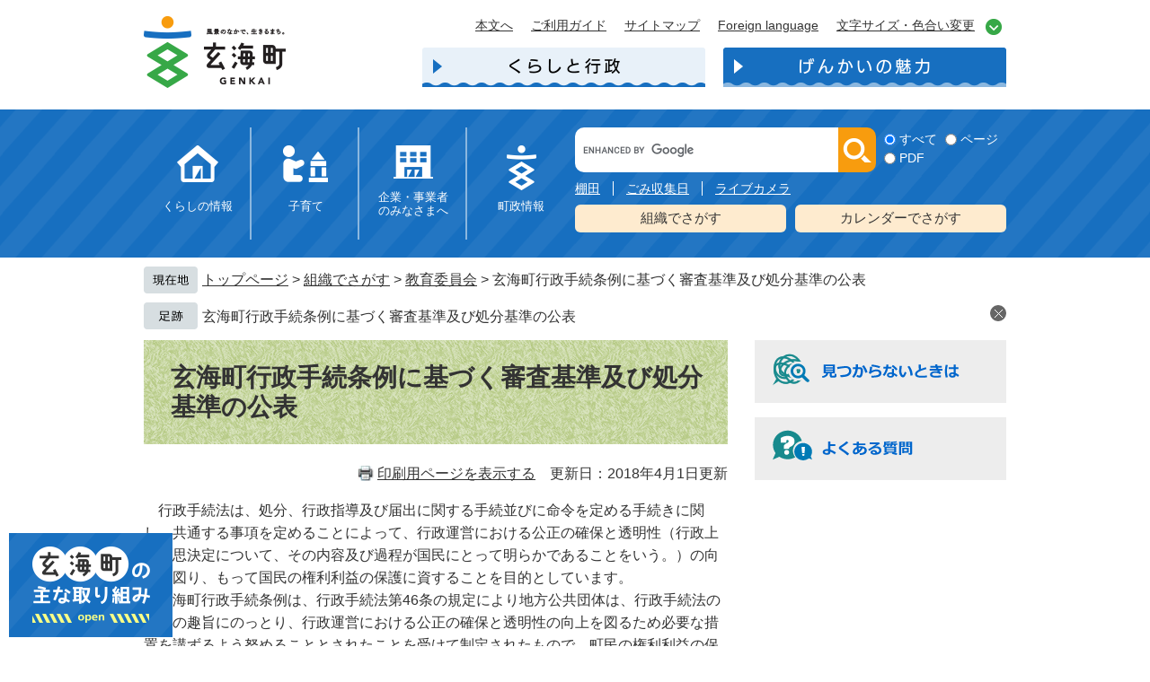

--- FILE ---
content_type: text/html
request_url: https://www.town.genkai.lg.jp/soshiki/11/1368.html
body_size: 21377
content:
<!DOCTYPE html>
<html lang="ja">
<head>
<meta charset="utf-8">
<!-- Google tag (gtag.js) -->
<script async src="https://www.googletagmanager.com/gtag/js?id=G-P4J0KLRT3H"></script>
<script>
  window.dataLayer = window.dataLayer || [];
  function gtag(){dataLayer.push(arguments);}
  gtag('js', new Date());

  gtag('config', 'G-P4J0KLRT3H');
  gtag('config', 'UA-119698549-1');
</script>
<meta http-equiv="X-UA-Compatible" content="IE=edge">
<meta name="keywords" content="">
<meta name="description" content="">
<meta name="viewport" content="width=device-width, initial-scale=1.0">
<title>玄海町行政手続条例に基づく審査基準及び処分基準の公表 - 玄海町ホームページ</title>
<style media="all">
@import url("/ssi/css/detail2.css");
@import url("/ssi/css/sp-detail2.css") screen and (max-width: 670px);
</style>
<link rel="stylesheet" media="print" href="/ssi/css/print.css">
<script src="/ssi/js/color.js"></script>
<script src="/ssi/js/fontsize.js"></script>
<script src="/ssi/js/print.js"></script>
<link rel="shortcut icon" href="/favicon.ico" type="image/vnd.microsoft.icon">
<link rel="icon" href="/favicon.ico" type="image/vnd.microsoft.icon">
<link rel="apple-touch-icon" href="/img/apple-touch-icon.png">
<script src="/ssi/js/escapeurl.js"></script>
<script src="/ssi/js/jquery.js"></script>
<script src="/ssi/js/jquery-migrate.js"></script>
<script src="/ssi/js/checksp.js"></script>
<script src="/ssi/js/match-height.js"></script>
<script src="/ssi/js/common.js"></script>
<script src="/ssi/js/s-google.js"></script>
<script src="/ssi/js/search-trend.js"></script>
<script src="/ssi/js/footstep.js"></script>
<script src="/ssi/js/last-page-parts-load-1.js"></script>

</head>
<body class="detail soshiki_detail">
<div id="fb-root"></div>
<script type="text/javascript">(function(d, s, id) {
  var js, fjs = d.getElementsByTagName(s)[0];
  if (d.getElementById(id)) return;
  js = d.createElement(s); js.id = id;
  js.src = "//connect.facebook.net/ja_JP/sdk.js#xfbml=1&amp;version=v2.0";
  fjs.parentNode.insertBefore(js, fjs);
}(document, 'script', 'facebook-jssdk'));</script>

<!-- コンテナここから -->
<div id="container">

<!-- レコメンドここから -->
<script type="text/javascript" src="/ssi/js/recommend.js"></script>
<iframe style="display:none;" id="oProxy" src="https://wwwa.netcrew-analysis.jp/recommend/proxy.html" title="レコメンド情報"></iframe>
<!-- レコメンドここまで -->

<a class="hide" id="pagetop">ページの先頭です。</a>
<a class="hide" href="#skip">メニューを飛ばして本文へ</a>

<!-- ヘッダー全体ここから -->
<div id="header" class="cf">
	<!-- header1ここから -->
	<div id="spm_wrap"><button type="button" id="spm_search"><span class="hide">検索</span></button><button type="button" id="spm_menu"><span class="hide">メニュー</span></button></div>
<!-- ヘッダーここから -->
<div id="header2">
	<div id="he_left">
		<div id="logo"><a href="/"><img src="/img/top-new/logo.png" alt="玄海町ホームページ" width="158" height="80"></a></div>
	</div>
	<div id="he_right">
		<noscript><p>JavaScriptが無効のため、文字の大きさ・背景色を変更する機能を使用できません。</p></noscript>
		<!-- リンクここから -->
		<ul id="header_navi">
			<li class="h_main"><a href="#skip">本文へ</a></li>
			<li class="h_guide"><a href="/site/userguide/">ご利用ガイド</a></li>
			<li class="h_sitemap"><a href="/sitemap.html">サイトマップ</a></li>
			<li class="h_lang"><a href="/site/userguide/2551.html" lang="en">Foreign language</a></li>
			<li class="h_support">
				<a href="javascript:void(0)" onclick="javascript:return false;" onkeypress="javascript:return false;" id="support_menu_open">文字サイズ・色合い変更</a>
				<div id="support_menu_box">
					<!-- 文字の大きさ変更ここから -->
					<dl id="moji_size">
						<dt>文字サイズ</dt>
						<dd><a id="moji_default" href="javascript:fsc('default');" title="文字サイズを標準にする">標準</a></dd>
						<dd><a id="moji_large" href="javascript:fsc('larger');" title="文字サイズを拡大する">拡大</a></dd>
					</dl>
					<!-- 文字の大きさ変更ここまで -->
					<!-- 背景の変更ここから -->
					<dl id="haikei_color">
						<dt>色合い変更</dt>
						<dd><a id="haikei_white" href="javascript:SetCss(1);" title="背景色を白色に変更する">白</a></dd>
						<dd><a id="haikei_blue"  href="javascript:SetCss(3);" title="背景色を青色に変更する">青</a></dd>
						<dd><a id="haikei_black" href="javascript:SetCss(2);" title="背景色を黒色に変更する">黒</a></dd>
					</dl>
					<!-- 背景の変更ここまで -->
					<button type="button" id="support_menu_close">閉じる</button>
				</div>
			</li>
		</ul>
		<!-- リンクここまで -->
		<div id="header_link_nav">
			<ul>
				<li><a href="/"><img src="/img/top-new/btn_hd_kurashi_on.png" width="315" height="44" alt="くらしと行政"></a></li>
				<li><a href="/site/kankou/"><img src="/img/top-new/btn_hd_miryoku_off.png" width="315" height="44" alt="げんかいの魅力"></a></li>
			</ul>
		</div>
		<!-- グローバルここから -->
		<div id="top_search">
			<div id="top_search_box">
				<ul id="gnav">
					<li id="gnav1">
						<a href="/life/1/">くらしの情報</a>
						<ul class="gnav_box">
							<li><a href="/life/1/1/">戸籍・住民票・証明</a></li>
							<li><a href="/life/1/2/">防災・防犯・安全</a></li>
							<li><a href="/life/1/3/">ごみ・環境・衛生</a></li>
							<li><a href="/life/1/4/">介護・福祉</a></li>
							<li><a href="/life/1/5/">学校・教育</a></li>
							<li><a href="/life/1/6/">住まい・交通</a></li>
							<li><a href="/life/1/8/">税金</a></li>
							<li><a href="/life/1/9/">医療・保険・年金</a></li>
							<li><a href="/life/1/10/">健康</a></li>
						</ul>
					</li>
					<li id="gnav2">
						<a href="/life/1/7/">子育て</a>
						<ul class="gnav_box">
							<li><a href="/life/1/7/38/">妊娠・出産</a></li>
							<li><a href="/life/1/7/39/">乳幼児・児童</a></li>
							<li><a href="/life/1/7/40/">幼稚園・保育所（園）</a></li>
							<li><a href="/life/1/7/41/">児童館</a></li>
							<li><a href="/life/1/7/42/">子育て支援</a></li>
						</ul>
					</li>
					<li id="gnav3">
						<a href="/life/2/">企業・事業者のみなさまへ</a>
						<ul class="gnav_box">
							<li><a href="/life/2/11/">産業振興</a></li>
							<li><a href="/life/2/12/">入札・契約</a></li>
						</ul>
					</li>
					<li id="gnav4">
						<a href="/life/3/">町政情報</a>
						<ul class="gnav_box">
							<li><a href="/life/3/13/">町の概要</a></li>
							<li><a href="/life/3/14/">町政運営</a></li>
							<li><a href="/life/3/15/">まちづくり</a></li>
							<li><a href="/life/3/16/">施設案内</a></li>
						</ul>
					</li>
				</ul>
			</div>
		</div>
		<!-- グローバルここまで -->
		<!-- 検索ここから -->
		<div id="search_wrap">
			<div id="top_search_keyword">
				<!-- Googleカスタム検索ここから -->
				<form action="/search.html" method="get" id="cse-search-box" name="cse-search-box">
					<input type="hidden" name="cx" value="017898359962888957176:y0irim-ga5o"><!--
					--><input type="hidden" name="cof" value="FORID:11"><!--
					--><input type="hidden" name="ie" value="UTF-8"><!--
					--><label for="tmp_query"><span class="hide">Googleカスタム検索</span></label><!--
					--><input type="text" name="q" value="" id="tmp_query"><!--
					--><input type="submit" value="検索" id="submit" name="sa">
				</form>
				<script src="https://www.google.com/coop/cse/brand?form=cse-search-box"></script>
				<!-- Googleカスタム検索ここまで -->
				<div id="cse_filetype">
					<fieldset>
						<legend><span class="hide">検索対象</span></legend>
						<span class="cse_filetypeselect"><input type="radio" name="google_filetype" id="filetype_all" checked="checked"><label for="filetype_all">すべて</label></span>
						<span class="cse_filetypeselect"><input type="radio" name="google_filetype" id="filetype_html"><label for="filetype_html">ページ</label></span>
						<span class="cse_filetypeselect"><input type="radio" name="google_filetype" id="filetype_pdf"><label for="filetype_pdf">PDF</label></span>
					</fieldset>
				</div>
			</div>
			<!-- 注目ワードここから -->
			<div id="search_trend_word">
				<p>棚田
ごみ収集日
ライブカメラ</p>
			</div>
			<!-- 注目ワードここまで -->
			<!-- 検索メニューここから -->
			<div id="search_menu_list">
				<ul>
					<li><a href="/soshiki/">組織でさがす</a></li>
					<li><a href="/calendar/">カレンダーでさがす</a></li>
				</ul>
			</div>
			<!-- 検索メニューここまで -->
		</div>
		<!-- 検索ここまで -->
		<!-- ライフインデックスここから -->
		<div class="lifestage_box" id="lifestage_hd">
			<div class="lifestage">
				<div class="h2"><img src="/img/top-new/logo_kurashi.png" width="350" height="26" alt="くらしの出来事からさがす"></div>
				<ul><li class="life_event_1"><a href="/life/1/1/6/"><img src="/img/top-new/icon_kurashi1.png" width="130" height="130" alt="引越し"></a></li>
<li class="life_event_2"><a href="/life/1/6/"><img src="/img/top-new/icon_kurashi2.png" width="130" height="130" alt="住まい"></a></li>
<li class="life_event_3"><a href="/life/1/7/38/"><img src="/img/top-new/icon_kurashi3.png" width="130" height="130" alt="妊娠・出産"></a></li>
<li class="life_event_4"><a href="/life/1/5/"><img src="/img/top-new/icon_kurashi4.png" width="130" height="130" alt="教育"></a></li>
<li class="life_event_5"><a href="/life/1/1/5/"><img src="/img/top-new/icon_kurashi5.png" width="130" height="130" alt="結婚"></a></li>
<li class="life_event_6"><a href="/life/1/1/7/"><img src="/img/top-new/icon_kurashi6.png" width="130" height="130" alt="おくやみ"></a></li></ul>
			</div>
			<div class="useful">
				<div class="h2"><img src="/img/top-new/logo_useful.png" width="291" height="25" alt="よく利用するコーナー"></div>
				<ul><li class="life_useful_1"><a href="/life/1/6/37/"><img src="/img/top-new/icon_useful1.png" width="130" height="130" alt="テレビ・インターネット"></a></li>
<li class="life_useful_2"><a href="/life/1/3/16/"><img src="/img/top-new/icon_useful2.png" width="130" height="130" alt="ごみ"></a></li>
<li class="life_useful_3"><a href="/life/1/10/"><img src="/img/top-new/icon_useful3.png" width="130" height="130" alt="健康"></a></li>
<li class="life_useful_4"><a href="/life/1/4/"><img src="/img/top-new/icon_useful4.png" width="130" height="130" alt="高齢者・介護"></a></li>
<li class="life_useful_5"><a href="/life/1/2/15/"><img src="/img/top-new/icon_useful5.png" width="130" height="130" alt="ライブカメラ"></a></li>
<li class="life_useful_6"><a href="/life/1/8/"><img src="/img/top-new/icon_useful6.png" width="130" height="130" alt="税金"></a></li></ul>
			</div>
		</div>
		<!-- ライフインデックスここまで -->
		<!-- おすすめ情報ここから -->
		<div id="torikumi">
	<div id="torikumi_detail">
		<div id="torikumi_ttl">
			<h2><img src="/img/top-new/ttl_torikumi.png" alt="玄海町の主な取り組み" width="131" height="64"></h2>
			<button type="button" id="torikumi_btn_open"><img src="/img/top-new/btn_open.png" alt="開く" width="130" height="10"></button>
			<button type="button" id="torikumi_btn_close"><img src="/img/top-new/btn_close.png" alt="閉じる" width="130" height="10"></button>
		</div>
		<div id="torikumi_list">
			<ul>
				<li><a href="/adv/ba.php?id=55" onclick="javascript:gtag('event','click',{'event_category':'banner','event_label':'/banner-torikumi/1'});" onkeypress="javascript:gtag('event','click',{'event_category':'banner','event_label':'/banner-torikumi/1'});"><img src="/uploaded/banner/55_img1.png" alt="玄海町次世代エネルギーパーク あすぴあ" width="240" height="80" /></a></li>
				<li><a href="/adv/ba.php?id=56" onclick="javascript:gtag('event','click',{'event_category':'banner','event_label':'/banner-torikumi/2'});" onkeypress="javascript:gtag('event','click',{'event_category':'banner','event_label':'/banner-torikumi/2'});"><img src="/uploaded/banner/56_img1.png" alt="みんなの地域商社" width="240" height="80" /></a></li>
				<li><a href="/adv/ba.php?id=57" onclick="javascript:gtag('event','click',{'event_category':'banner','event_label':'/banner-torikumi/3'});" onkeypress="javascript:gtag('event','click',{'event_category':'banner','event_label':'/banner-torikumi/3'});"><img src="/uploaded/banner/57_img1.png" alt="唐津観光協会 旅Karatsu" width="240" height="80" /></a></li>
			</ul>
		</div>
	</div>
</div>
		<!-- おすすめ情報ここまで -->
	</div>
</div>
<!-- ヘッダーここまで -->
	<!-- header1ここまで -->
	<!-- header2ここから -->
	<!---->
	<!-- header2ここまで -->
</div>
<!-- ヘッダー全体ここまで -->
<div id="mymainback" class="cf">

	<!-- ぱんくずナビここから -->
	<div id="pankuzu_wrap">
		<!-- [[pankuzu_start]] -->
		<div class="pankuzu">
			<span class="pankuzu_class pankuzu_class_top"><a href="/index2.html">トップページ</a></span>
			<span class="pankuzu_mark"> &gt; </span>
			<span class="pankuzu_class"><a href="/soshiki/">組織でさがす</a></span>
			<span class="pankuzu_mark"> &gt; </span>
			<span class="pankuzu_class"><a href="/soshiki/11/">教育委員会</a></span>
			<span class="pankuzu_mark"> &gt; </span>
			<span class="pankuzu_class pankuzu_class_current">玄海町行政手続条例に基づく審査基準及び処分基準の公表</span>
		</div>
		<!-- [[pankuzu_end]] -->
		<!-- [[pankuzu2_start]] --><!-- [[pankuzu2_end]] -->
		<!-- [[pankuzu_life_start]] --><!-- [[pankuzu_life_end]] -->
	</div>
	<!-- ぱんくずナビここまで -->

	<div id="count_down_area"></div>

	<!-- サイドバー1ここから -->
	<!-- サイドバー1ここまで -->

	<!-- メインここから -->
	<div id="main" class="cf">
	<div id="main_a">
	<hr class="hide">
	<a class="hide" id="skip">本文</a>

	<div id="main_header">
		<h1>玄海町行政手続条例に基づく審査基準及び処分基準の公表</h1>
	</div>

	<!-- main_bodyここから -->
	<div id="main_body">
		<div id="content_header" class="text_r"><span><a id="print_mode_link" href="javascript:print_mode();">印刷用ページを表示する</a></span><span>更新日：2018年4月1日更新</span></div>
		
		<div class="detail_free" ><p>　行政手続法は、処分、行政指導及び届出に関する手続並びに命令を定める手続きに関し、共通する事項を定めることによって、行政運営における公正の確保と透明性（行政上の意思決定について、その内容及び過程が国民にとって明らかであることをいう。）の向上を図り、もって国民の権利利益の保護に資することを目的としています。<br>
　玄海町行政手続条例は、行政手続法第46条の規定により地方公共団体は、行政手続法の規定の趣旨にのっとり、行政運営における公正の確保と透明性の向上を図るため必要な措置を講ずるよう努めることとされたことを受けて制定されたもので、町民の権利利益の保護に資することを目的としています。<br>
　玄海町教育委員会が行う申請に対する処分の審査基準及び標準処理期間並びに不利益処分の処分基準について、行政手続法及び行政手続条例の規定により公開します。</p>

<h2>関連ファイル</h2>

<ul>
<li><a href="/uploaded/attachment/1715.pdf">玄海町行政手続一覧(申請に対する処分)[PDFファイル／95KB]</a></li>
<li><a href="/uploaded/attachment/1716.pdf">玄海町行政手続一覧(不利益処分基準)[PDFファイル／81KB]</a></li>
<li><a href="/uploaded/attachment/1717.pdf">申請に対する処分の審査基準及び標準処理期間(個票)[PDFファイル／263KB]</a></li>
<li><a href="/uploaded/attachment/1718.pdf">不利益処分の処分基準(個票)[PDFファイル／197KB]</a></li>
</ul>
</div>


		
		
		<!-- section_footerここから -->
		<div id="section_footer"><div id="section_footer_title"><h2>このページに関するお問い合わせ先</h2></div>
<div id="section_footer_name"><strong><a href="/soshiki/11/">教育委員会</a></strong></div>
<div id="section_footer_info">
<span class="section_footer_zip">〒847-1422</span>
<span class="section_footer_address">佐賀県東松浦郡玄海町新田1809番地6<br>
玄海町教育委員会 教育課 玄海みらい学園内</span><br>
<span class="section_footer_grpname">教育課</span><br>
<span class="section_footer_tel">Tel：0955-80-0233</span><br>
<span class="section_footer_fax">Fax：0955-80-0235</span><br>
<p class="list_email"><a href="https://www.town.genkai.lg.jp/form/detail.php?sec_sec1=11&lif_id=1368">メールでのお問い合わせはこちら</a></p>
</div></div>
		<div class="pdf_download">
<p class="pdf_img"><a href="https://get.adobe.com/jp/reader/"><img src="/uploaded/library/get_adobe_reader.png" width="158" height="39" alt="Adobe Reader" class="img_b" /></a><span class="external_link_text">＜外部リンク＞</span></p>
<p class="tenpu_txt">
PDF形式のファイルをご覧いただく場合には、Adobe社が提供するAdobe Readerが必要です。<br>
Adobe Readerをお持ちでない方は、バナーのリンク先からダウンロードしてください。（無料）<br class="floatend" />
</p>
</div>
		<!-- [[add-template-windowsmediaplayer]] -->
		<!-- section_footerここまで -->
		<div id="common_button_sns">
<div id="sns_button_facebook">
<script type="text/javascript">
 document.write('<a href="https://www.facebook.com/sharer/sharer.php?u='+htmlspecialchars_URL(location.href)+'" target="_blank"><img src="/img/common/bnr_fb.png" width="215" height="50" alt="facebookシェア" /></a>');
</script>
</div><!--
--><div id="sns_button_twitter">
<script type="text/javascript">
 document.write('<a href="https://twitter.com/share?url='+htmlspecialchars_URL(location.href)+'&amp;text='+encodeURI(document.title)+'" target="_blank"><img src="/img/common/bnr_tw.png" width="215" height="50" alt="Twitterツイート" /></a>');
</script>
</div><!--
--><div id="sns_button_line">
<script type="text/javascript">
 document.write('<a href="http://line.me/R/msg/text/?'+htmlspecialchars_URL(location.href)+'" target="_blank"><img src="/img/common/bnr_line.png" width="215" height="50" alt="LINEで送る" /></a>');
</script>
</div>
</div>
		<div class="webservice_box"></div>
	</div>
	<!-- main_bodyここまで -->

	</div>
	</div>
	<!-- メインここまで -->
	<hr class="hide">

	<!-- サイドバー2ここから -->
	<div id="sidebar2" class="cf">
		<div id="important_noticest_area"></div>
		<!-- レコメンドここから -->
		<div id="recommend_tag" style="display: none;">
			<div id="sidebar_recommend">
				<div id="recommend_title"><h2><span class="hide">このページを見ている人はこんなページも見ています</span></h2></div>
				<!-- [[recommend_tag]] -->
			</div>
		</div>
		<!-- レコメンドここまで -->
		<div id="common_banner_link">
<ul><li><a href="/site/userguide/"><img src="/img/common/banner_mitsukaranai.png" width="280" height="70" alt="見つからないときは"></a></li>
<li><a href="/life/sub/3/"><img src="/img/common/banner_faq.png" width="280" height="70" alt="よくある質問"></a></li></ul>
</div>
	</div>
	<!-- サイドバー2ここまで -->

</div><!-- 3カラム終わり -->

<!-- フッターここから -->
<div id="footer" class="cf">
	<!-- footer0ここから -->
	<div id="footer_link_pagetop">
	<a href="#pagetop"><img src="/img/top-new/btn_pagetop.png" width="90" height="90" alt="トップへ戻る"></a>
</div>
	<!-- footer0ここまで -->
	<!-- footer1ここから -->
	<!---->
	<!-- footer1ここまで -->
	<!-- author_infoここから -->
	<div id="author_info">
	<div id="author_box">
		<p class="f_author">玄海町役場</p>
		<p class="f_address">〒847-1421 佐賀県東松浦郡玄海町大字諸浦348番地</p>
		<p class="f_contact">Tel：0955-52-2111（代表）　Fax：0955-52-5008</p>
		<p class="f_number">法人番号4000020413879</p>
		<p class="f_inquiry"><a href="/soshiki/">お問い合わせはこちら</a></p>
	</div>
	<div id="footer_navi">
		<ul>
			<li><a href="/site/userguide/2547.html">リンク・著作権・免責事項</a></li>
			<li><a href="/site/userguide/2549.html">個人情報保護</a></li>
			<li><a href="/site/userguide/2550.html">アクセシビリティ</a></li>
			<li><a href="/site/userguide/2953.html">RSSについて</a></li>
		</ul>
	</div>
</div>
<div id="copyright"><p lang="en">Copyright (C) Genkai Town. All Rights Reserved.</p></div>
	<!-- author_infoここまで -->
</div>
<!-- フッターここまで -->

</div><!-- コンテナここまで -->


</body>
</html>

--- FILE ---
content_type: text/css
request_url: https://www.town.genkai.lg.jp/ssi/css/sp-detail2.css
body_size: 108
content:
@charset "utf-8";
@import url("/ssi/css/sp-common.css");
@import url("/ssi/css/sp-layout.css");
@import url("/ssi/css/sp-g-navi.css");
@import url("/ssi/css/sp-general3.css");
@import url("/ssi/css/sp-parts-general.css");
@import url("/ssi/css/sp-parts.css");
@import url("/ssi/css/sp-parts-detail.css");

--- FILE ---
content_type: text/css
request_url: https://www.town.genkai.lg.jp/ssi/css/g-navi.css
body_size: 4783
content:
@charset "utf-8";

/* グローバルナビ */
#top_search {
	width: 480px;
	padding: 20px 0 0;
	background: #176fc0;
	color: #fff;
	border-image-source: url("/img/top-new/bg_blue.png");
	border-image-repeat: repeat;
	border-image-slice: 0 fill;
	border-image-outset: 0 100vw;
}
#gnav {
	display: table;
	table-layout: fixed;
	width: 100%;
	max-width: 480px;
	margin: 0 auto;
	padding: 0;
	list-style: none;
}
#gnav > li {
	display: table-cell;
	height: 14.5rem;
	vertical-align: top;
	position: relative;
}
#gnav > li + li::after {
	content: "";
	display: block;
	width: 2px;
	height: 12.5rem;
	background: #8bb7df;
	position: absolute;
	left: -2px;
	top: 0;
}
#gnav > li:hover::before {
	content: url("/img/top-new/gnav_on.png");
	position: absolute;
	left: 50%;
	-webkit-transform: translateX(-50%);
	transform: translateX(-50%);
	top: -7px;
}
#gnav > li > a {
	display: block;
	width: 100%;
	height: 14.5rem;
	padding: 0 15px;
	background: no-repeat center top 20px;
	border-radius: 10px;
	color: inherit;
	font-size: 1.3rem;
	line-height: 1.2;
	text-decoration: none;
	text-align: center;
	box-sizing: border-box;
	transition: all .2s ease-in-out;
	position: relative;
	z-index: 1;
}
#gnav > li#gnav1 > a {
	background-image: url("/img/top-new/icon_gnav1.png");
	padding-top: 80px;
}
#gnav > li#gnav2 > a {
	background-image: url("/img/top-new/icon_gnav2.png");
	padding-top: 80px;
}
#gnav > li#gnav3 > a {
	background-image: url("/img/top-new/icon_gnav3.png");
	padding-top: 70px;
}
#gnav > li#gnav4 > a {
	background-image: url("/img/top-new/icon_gnav4.png");
	padding-top: 80px;
}
#gnav > li:hover > a {
	color: #333;
}
#gnav > li#gnav1:hover > a {
	background-image: url("/img/top-new/icon_gnav1_on.png");
}
#gnav > li#gnav2:hover > a {
	background-image: url("/img/top-new/icon_gnav2_on.png");
}
#gnav > li#gnav3:hover > a {
	background-image: url("/img/top-new/icon_gnav3_on.png");
}
#gnav > li#gnav4:hover > a {
	background-image: url("/img/top-new/icon_gnav4_on.png");
}

.gnav_box {
	display: none;
	flex-wrap: wrap;
	width: 410px;
	margin: 0;
	padding: 20px;
	padding-right: 0;
	list-style: none;
	background: #fff;
	border-radius: 10px;
	font-size: 1.6rem;
	box-shadow: 0 0 10px rgba(0, 0, 0, 0.5);
	box-sizing: border-box;
	position: absolute;
	left: 0;
	top: 100%;
	z-index: 4;
}
#gnav > li:hover .gnav_box {
	display: -webkit-box;
	display: flex;
}
.gnav_box li {
	width: 19rem;
	padding: 2px 0 2px 20px;
	max-width: 100%;
	box-sizing: border-box;
	position: relative;
}
.gnav_box li::before {
	content: "●";
	color: #176fc0;
	position: absolute;
	left: 0;
	top: 0.3rem;
}

/* 検索 */
#search_wrap {
	width: 480px;
	padding: 20px 0;
	background: url("/img/top-new/bg_blue.png") left top 8px #176fc0;
	color: #fff;
}
#cse-search-box {
	display: inline-block;
	vertical-align: middle;
	width: 335px;
	-webkit-box-sizing: border-box;
	        box-sizing: border-box;
}
#tmp_query {
	display: inline-block;
	vertical-align: middle;
	border: none !important;
	border-radius: 10px 0 0 10px;
	width: calc(100% - 42px) !important;
	height: 50px !important;
	-webkit-box-sizing: border-box;
	        box-sizing: border-box;
}
#submit {
	display: inline-block;
	vertical-align: middle;
	border: none;
	border-radius: 0 10px 10px 0;
	background: url("/img/top-new/icon_kensaku.png") no-repeat center center #f89c0e;
	width: 42px;
	height: 50px;
	-webkit-box-sizing: border-box;
	        box-sizing: border-box;
	margin: 0px;
	padding: 0px;
	font-size: 1.6rem;
	line-height: 42px;
	text-indent: -999em;
	white-space: nowrap;
	overflow: hidden;
}
#cse_filetype {
	display: inline-block;
	vertical-align: middle;
	width: 140px;
}
#cse_filetype fieldset {
	border: none;
	margin: 0px;
	padding: 0px;
}
#cse_filetype fieldset legend {
	margin: 0px;
	padding: 0px;
	display: none;
}
#cse_filetype fieldset span {
	font-size: 1.4rem;
	display: inline-block;
}
#cse_filetype fieldset span input {
	margin: 3px 4px 5px 5px;
	vertical-align: middle;
}

/* 注目ワード */
#search_trend_word p {
	margin: 10px 0;
	line-height: 1.2;
}
#search_trend_word a {
	color: inherit;
}
#search_trend_word a + a {
	margin-left: 1em;
	padding-left: 1em;
	border-left: 1px solid #fff;
}

/* 検索メニュー */
#search_menu_list ul {
	display: -webkit-box;
	display: flex;
	gap: 1
	-webkit-box-pack: justify;
	justify-content: space-between;0px;
	margin: 0;
	padding: 0;
	list-style: none;
}
#search_menu_list ul li {
	width: calc(50% - 5px);
}
#search_menu_list ul li a {
	display: block;
	padding: 6px;
	background: #feebcf;
	border-radius: 6px;
	color: #333;
	font-size: 1.5rem;
	text-align: center;
	text-decoration: none;
	transition: background-color .2s ease-in-out;
}
#search_menu_list ul li a:hover {
	background-color: #fff;
}

--- FILE ---
content_type: text/css
request_url: https://www.town.genkai.lg.jp/ssi/css/parts-general.css
body_size: 1105
content:
@charset "utf-8";

#main_body {
	clear: both;
	width: 100%;
	line-height: 160%;
}

#main_header {
	margin-bottom: 20px;
}

#main #main_a h1, #main_header h1 {
	margin: 0;
	padding: 25px 20px 25px 30px;
	font-size: 2.8rem;
	font-weight: bold;
	line-height: 1.2em;
	background: url(/img/midashi/h1bg.png) repeat left top;
	border: none;
}
#main_body h2 {
	clear: both;
	margin: 20px 0;
	padding: 15px 20px 15px 30px;
	font-size: 1.9rem;
	line-height: 1.2em;
	background: #E1E094;
}

#main_body h3 {
	clear: both;
	margin: 20px 0;
	padding: 15px 20px 15px 30px;
	font-size: 1.6rem;
	line-height: 1.2em;
	border: 3px solid #E1E094;
}

#main_body h4 {
	clear: both;
	margin: 20px 0 15px;
	padding: 12px 20px 12px 30px;
	font-size: 1.6rem;
	line-height: 1.2em;
	border: 2px solid #E1E094;
	border-left: none;
	border-right: none;
}

#main_body h5 {
	clear: both;
	margin: 20px 0 15px;
	padding: 10px 20px 10px 30px;
	font-size: 1.6rem;
	line-height: 1.2em;
	border: none;
	border-bottom: 2px dashed #E1E094;
}

#main_body h6 {
	clear: both;
	margin: 20px 0 15px;
	padding: 10px 20px 10px 30px;
	font-size: 1.6rem;
	line-height: 1.2em;
	border-bottom: 1px dotted #E1E094;
}

#main #main_a ul,
#main #main_a ol {
	margin: 10px 20px 10px 20px;
}

--- FILE ---
content_type: text/css
request_url: https://www.town.genkai.lg.jp/ssi/css/parts-detail.css
body_size: 9411
content:
@charset "utf-8";

#main #main_a #main_body div.detail_table_center {
	clear: both;
	width: 100%;
	margin: 0px 0px 14px 0px;
	padding: 0px;
}

#main #main_a #main_body div.detail_writing {
	clear: both;
	width: 100%;
	margin: 0px 0px 14px 0px;
	padding: 0px;
}

#main #main_a #main_body div.detail_map {
	clear: both;
	width: 100%;
	margin: 0px 0px 14px 0px;
	padding: 0px;
}

#main #main_a #main_body div.detail_free {
	clear: both;
	width: 100%;
	margin: 0px 0px 14px 0px;
	padding: 0px;
}

#main #main_a #main_body div.detail_image_normal {
	clear: both;
	width: 100%;
	margin: 0px 0px 14px 0px;
	padding: 0px;
}

#main #main_a #main_body div.detail_image_left {
	text-align: left;
	margin: 14px 2px 14px 2px;
	padding: 0px;
}

#main #main_a #main_body div.detail_image_center {
	text-align: center;
	margin: 14px 2px 14px 2px;
	padding: 0px;
}

#main #main_a #main_body div.detail_image_right {
	text-align: right;
	margin: 14px 2px 14px 2px;
	padding: 0px;
}

#main #main_a #main_body div.detail_h2 {
	clear: both;
	width: 100%;
}

#main #main_a #main_body div.detail_h3 {
	clear: both;
	width: 100%;
}

#main #main_a #main_body div[class*="detail"] img {
	max-width: 100%;
	height: auto !important;
}

hr.hr_1 {
	clear: both;
	height: 1px;
	border-top: 2px dotted #999999;
	border-right: none;
	border-bottom: none;
	border-left: none;
	margin: 0px 0px 0px 0px;
}

hr.hr_2 {
	clear: both;
	height: 1px;
	border-top: 1px solid #333333;
	border-right: none;
	border-bottom: none;
	border-left: none;
}

hr.hr_3 {
	clear: both;
	height: 1px;
	border-top: 1px solid #ff0000;
	border-right: none;
	border-bottom: none;
	border-left: none;
}

/* section_fotter */
#section_footer {
	clear: both;
	margin: 20px 0;
	padding: 20px;
	background: rgba(244,239,219,0.7);
}
#section_footer:empty {
	display: none;
}

#section_footer_title {}
#section_footer_title h2 {
	background: none;
	margin: 0;
	padding: 0 0 10px;
	font-size: 1.8rem;
	font-weight: bold;
	letter-spacing: 0.1em;
}
#section_footer_name {
	padding: 0;
}
#section_footer_info {
	padding: 0;
}
#section_footer_info p.list_email {
	margin: 10px 0 0;
	text-align: right;
}
#section_footer_info p.list_email a{
	display: inline-block;
	margin: 0;
	padding: 15px;
	background: rgba(32,24,22,0.6);
	color: #fff;
}

#map_canvas_detail {
	width: 100%;
	height: 420px;
}

/* 評価エリア */
#hyouka_area_box {
	margin: 20px 0;
	background: #EDEDED;
}
#hyouka_area_box .hyouka_box {
}
#hyouka_area_box .hyouka_box h2.h2_hyouka {
	background: #EAF5FF;
	border-bottom: 1px solid #BADFFF;
	margin: 0;
	padding: 0.5em 20px;
	font-size: 1.5rem;
	font-weight: bold;
	letter-spacing: 0.1em;
}
#main_body .system_box h2 {
	margin: 0;
	padding: 20px;
	font-size: 1.8rem;
	background: rgba(0,0,0,0.1);
}
#hyouka_area_box .hyouka_box > fieldset {
	display: block;
	border: none;
	margin: 0px;
	padding: 0px 20px;
}
#hyouka_area_box .hyouka_box > fieldset legend {
	display: block;
	margin: 0;
	padding: 10px 0 5px;
	width: 100%;
	height: auto;
}
#hyouka_area_box .hyouka_box > fieldset textarea {
	max-width: 100%;
}
#hyouka_area_box .hyouka_box > div {
	padding: 0px 20px;
}
#hyouka_area_box .hyouka_box > div p {
	margin: 0;
	font-size: 1.4rem;
}
#hyouka_area_box .hyouka_area_ans {
	margin: 0 0 10px;
	text-align: left;
}
#hyouka_area_box .hyouka_area_ans span {
	display: inline-block;
	margin-right: 20px;
}
#hyouka_area_box .hyouka_area_ans label {
	vertical-align: top;
}
#hyouka_area_box #hyouka_area_submit {
	text-align: right;
	padding-bottom: 20px;
}
#hyouka_area_box input[type="submit"], #hyouka_area_box input[type="button"] {
	padding: 6px 50px;
	background: #746D6C;
	border: none;
	color: #fff;
}

/* リンク */
.detail_link {
	margin: 5px 0px 0px 0.5em;
	padding: 0px 0px 0px 50px;
	background-image: url(/img/icon_link.gif);
	background-repeat: no-repeat;
	background-position: 0px 40%;
}

.link_l {
	margin: 1em 0px;
	padding-left: 30px;
	background-image: url(/img/icon_li.gif);
	background-repeat: no-repeat;
}

.detail_free .external_link_text,
.link_l .external_link_text {
	display: inline;
}

/* 画像 */
.detail_img_left {
	text-align: left;
	margin: 10px 0px 10px 0.5em;
}

.detail_img_center {
	text-align: center;
	margin: 10px 0px 10px 0.5em;
}

.detail_img_right {
	text-align: right;
	margin: 10px 0px 10px 0.5em;
}

/* 添付ファイル */
.detail_file {
	margin: 0px 0px 0px 0.5em;
}

div[class^="detail_"] a[href^="/uploaded/attachment/"]:before,
div[class^="file_"] a[href^="/uploaded/life/"]:before {
	content: url(/img/icon_s.gif);
	display: inline-block;
	padding-right: 1em;
	vertical-align: middle;
}
div[class^="detail_"] a[href$=".pdf"]:before,
div[class^="detail_"] a[href$=".PDF"]:before,
div[class^="file_"] a[href$=".pdf"]:before,
div[class^="file_"] a[href$=".PDF"]:before {
	content: url(/img/icon_p.gif);
	display: inline-block;
	padding-right: 1em;
	vertical-align: middle;
}
div[class^="detail_"] a[href$=".xls"]:before,
div[class^="detail_"] a[href$=".XLS"]:before,
div[class^="detail_"] a[href$=".xlsx"]:before,
div[class^="detail_"] a[href$=".XLSX"]:before,
div[class^="file_"] a[href$=".xls"]:before,
div[class^="file_"] a[href$=".XLS"]:before,
div[class^="file_"] a[href$=".xlsx"]:before,
div[class^="file_"] a[href$=".XLSX"]:before {
	content: url(/img/icon_x.gif);
	display: inline-block;
	padding-right: 1em;
	vertical-align: middle;
}
div[class^="detail_"] a[href$=".doc"]:before,
div[class^="detail_"] a[href$=".DOC"]:before,
div[class^="detail_"] a[href$=".docx"]:before,
div[class^="detail_"] a[href$=".DOCX"]:before,
div[class^="file_"] a[href$=".doc"]:before,
div[class^="file_"] a[href$=".DOC"]:before,
div[class^="file_"] a[href$=".docx"]:before,
div[class^="file_"] a[href$=".DOCX"]:before {
	content: url(/img/icon_w.gif);
	display: inline-block;
	padding-right: 1em;
	vertical-align: middle;
}

.file_pdf, .file_pdf2, .file_excel, .file_word, .file_etc {
	margin: 1em 0px;
}

/* 移行時に紛れ込んだ見出しの中のspace.gifを消す */
#main_body div[class*="detail_"] img[src*="space.gif"] {
	display: none !important;
}

/* カウントダウン（目的ページ用） */
#count_down_area {
	margin: 0px;
	padding: 0px;
}

#count_down_area .countdown_box {
	margin: 0px;
	padding: 0px 2em 20px 0px;
	text-align: right;
	position: relative; /* 削除ボタン位置基準 */
}

#count_down_area .countdown_box .countdown_link {
	display: inline-block;
	vertical-align: middle;
	font-size: 1.7rem;
	font-weight: bold;
}
#count_down_area .countdown_box .countdown_link:first-child {
	background: url(/img/common/icon_detail_count.png) no-repeat left center;
	padding-left: 55px;
}

#count_down_area .countdown_box .countdown_number {
	display: inline-block;
	vertical-align: middle;
	font-size: 1.7rem;
	font-weight: bold;
	color: #CC0000;
	margin-left: 10px;
}
#count_down_area .countdown_box .countdown_number span {
	position: relative;
}
#count_down_area .countdown_box .countdown_number span:before {
	content: '［';
	font-weight: normal;
}
#count_down_area .countdown_box .countdown_number span:after {
	content: '］';
	font-weight: normal;
}

button.detail_countdown_close {
	display: inline-block;
	vertical-align: middle;
	width: 18px;
	height: 18px;
	margin-left: 20px;
	padding: 0;
	background: url(/img/common/icon_clear_footstep.png) no-repeat center center #666666;
	border-radius: 50%;
	cursor: pointer;
	position: absolute;
	top: 0.2em;
	right: 0;
	border: none;
}
button.detail_countdown_close:hover {
	opacity: 0.5;
}
button.detail_countdown_close img {
	width: 14px;
	height: 14px;
}

/* 重要なお知らせ */
#important_noticest_area{
	margin-bottom: 10px;
}
#detail_important {
	background: #FFDDDD;
}

#detail_important h2 {
	background: #CC0000;
	color: #fff;
	text-align: center;
	margin: 0;
	padding: 20px;
	font-family:"Roboto Slab" , Garamond , "Times New Roman" , "ヒラギノ明朝 Pro W3" , "Hiragino Mincho Pro" , "HiraMinProN-W3" , "HGS明朝E" , "ＭＳ Ｐ明朝" , "MS PMincho" , serif;
	font-weight: normal;
	font-size: 2.1rem;
	line-height: 1em;
}
#detail_important ul{
	margin: 0;
	padding: 20px;
	list-style: none;
}
#detail_important ul li{
	margin: 10px 0 0;
}
#detail_important ul li:first-child{
	margin-top: 0;
}
#detail_important ul li a{
	color: #c00;
}
/* 重要なお知らせ */

.webservice_box {
	display: table;
	width: 100%;
	table-layout: fixed;
}

.webservice_box > p {
	display: table-cell;
	vertical-align: middle;
	margin: 0;
	padding: 2px 1px;
}
.webservice_box > p:nth-child(1){
	padding-left: 0;
}
.webservice_box > p:nth-child(2){
	padding-right: 0;
}

.webservice_box > p > a {
	display: block;
	width: auto;
	height: auto;
	background: url(/img/icon_add_calendar.png) no-repeat left 40px center #888;
	text-indent: 60px;
	color: #fff;
	text-decoration: none;
	margin: 0;
	padding: 10px;
}

#common_button_sns {
	display: -webkit-box;
	display: -ms-flexbox;
	display: flex;
	-ms-flex-wrap: nowrap;
	    flex-wrap: nowrap;
	-webkit-box-pack: justify;
	    -ms-flex-pack: justify;
	        justify-content: space-between;
}
#common_button_sns > div{
	width: 215px;
	height: auto;
}
#common_button_sns > div img{
	max-width: 100%;
	height: auto;
}

--- FILE ---
content_type: text/css
request_url: https://www.town.genkai.lg.jp/ssi/css/sp-layout.css
body_size: 11564
content:
@charset "utf-8";

html {
	font-size: 62.5%;
}
body {
	min-width: 320px;
	word-break: normal;
	font-size: 1.4rem !important;
}

#print_mode_link {
	display: none;
}

/* ブックマーク機能 */
#keep_page {
	display: none !important;
}

/* ヘッダ */
#header img {
	max-width: 100%;
	height: auto !important;
}
#header {
	margin: 0px;
	padding: 0px;
	width: auto;
	height: auto;
	position: relative;
}
#spm_wrap {
	display: block;
	position: absolute;
	z-index: 100;
	top: 15px;
	right: 15px;
	width: 130px;
	height: 65px;
	margin: 0px auto;
	padding: 0px;
	text-align: right;
}
#spm_wrap button {
	position: absolute;
	right: 0px;
	display: block;
	width: 60px;
	height: 65px;
	margin: 0px;
	padding: 0px;
	color: transparent;
	font-size: 0rem;
	background-position: center center;
	background-repeat: no-repeat;
	background-size: cover;
	background-color: transparent;
	border: none;
}
#spm_wrap button#spm_search {
	left: 0px;
	background-image: url("/img/top-new/btn_spm_search.png");
}
#spm_wrap button#spm_menu {
	left: 70px;
	background-image: url("/img/top-new/btn_spm_menu.png");
}
.spm_search_open #spm_wrap button#spm_search,
.spm_menu_open #spm_wrap button#spm_menu {
	background-image: url("/img/top-new/btn_spm_close.png");
}

#header_link_nav, #top_search, #header_navi,
#search_wrap, #lifestage_hd, #torikumi {
	display: none !important;
}
.spm_search_open #search_wrap, .spm_search_open #lifestage_hd, .spm_search_open #torikumi {
	display: block !important;
}
.spm_menu_open #header_link_nav, .spm_menu_open #top_search, .spm_menu_open #header_navi {
	display: block !important;
}

#header2 {
	width: 100%;
	position: static;
}
#he_left {
	padding: 15px;
	padding-left: 25px;
	position: static;
}
#logo {
	width: 120px;
}
#he_right {
	-webkit-box-pack: center;
	justify-content: center;
	padding: 0;
	background: url("/img/top-new/bg_blue.png") left top 8px #176fc0;
	color: #fff;
}
#he_right a {
	color: inherit;
}
.h_main {
	display: none !important;
}
ul#header_navi {
	display: block;
	margin: 0;
	padding: 5px 20px;
	-webkit-box-ordinal-group: 2;
	order: 1;
}
ul#header_navi li[class^="h_"] {
	display: block;
	margin: 0 0 15px;
}
ul#header_navi li[class^="h_"] > a {
	display: block;
	padding: 15px 0;
	background: #fff;
	color: #333;
	text-align: center;
	border-radius: 5px;
}

.h_support {
	position: static;
}
.h_support > a {
	display: none !important;
}
#support_menu_box {
	display: block;
	width: auto;
	padding: 0;
	background: none;
	border: none;
	border-radius: 0;
	-webkit-box-shadow: none;
	box-shadow: none;
	position: static;
}
#support_menu_box dl {
	display: block;
	margin: 0 0 15px;
	padding: 10px 0;
	background: #fff;
	color: #333;
	border-radius: 5px;
}
#support_menu_box dl dd a {
	padding: 8px 14px;
}

#header_link_nav {
	background: #fff;
	color: #333;
	-webkit-box-ordinal-group: 0;
	order: -1;
}
#header_link_nav ul {
	display: block;
	margin: 0;
	padding: 5px 0;
	text-align: center;
}
#header_link_nav ul li {
	margin: 0 0 10px;
	text-align: center;
}

#top_search {
	padding: 20px 10px;
	background: none;
	color: inherit;
}
#gnav {
	display: -webkit-box;
	display: flex;
	flex-wrap: wrap;
	-webkit-box-pack: center;
	justify-content: center;
	max-width: none;
	box-sizing: border-box;
}
#gnav > li {
	display: block;
	width: 50%;
	height: auto;
}
#gnav > li:hover::before {
	display: none;
}
#gnav > li + li::after {
	display: none;
}
#header #gnav > li:nth-child(2n)::after {
	content: "";
	display: block;
	width: 2px;
	height: calc(100% - 10px);
	background: #8bb7df;
	position: absolute;
	left: 0;
	top: 4px;
}
#header #gnav > li:not(:first-child)::before {
	content: "";
	display: block;
	width: calc(100% - 10px);
	height: 2px;
	background: #8bb7df;
	position: absolute;
	left: 4px;
	top: 0;
	-webkit-transform: none;
	transform: none;
}
#header #gnav > li:nth-child(1)::before, #header #gnav > li:nth-child(2)::before {
	display: none !important;
}
#gnav > li > a {
	height: auto;
	padding: 80px 15px 15px !important;
}
#gnav > li:hover > a {
	color: inherit;
}
#gnav > li#gnav1:hover > a {
	background-image: url("/img/top-new/icon_gnav1.png");
}
#gnav > li#gnav2:hover > a {
	background-image: url("/img/top-new/icon_gnav2.png");
}
#gnav > li#gnav3:hover > a {
	background-image: url("/img/top-new/icon_gnav3.png");
}
#gnav > li#gnav4:hover > a {
	background-image: url("/img/top-new/icon_gnav4.png");
}
.gnav_box {
	display: none !important;
}

#search_wrap {
	width: 100%;
	padding-right: 20px;
	padding-left: 20px;
	box-sizing: border-box;
	background: none;
	color: inherit;
}
#cse-search-box {
	width: 100%;
}
#tmp_query {
	width: calc(100% - 52px) !important;
	height: 50px !important;
}
#submit {
	width: 52px;
	height: 50px;
}
#cse_filetype {
	display: block;
	width: auto;
	margin-top: 10px;
}
#search_trend_word p {
	margin: 30px 0;
}
#search_menu_list ul li a {
	padding: 20px 0;
}

/* くらしの出来事 */
#lifestage_hd {
	display: block;
}
.lifestage::before {
	display: none !important;
}
.lifestage::after {
	display: none !important;
}
.lifestage_box {
	display: none;
	padding: 0 0 10px;
	background: none;
	border: none;
	color: inherit;
}
.lifestage_box > div {
	width: auto;
	margin-right: 20px;
	margin-left: 20px;
	padding: 0 0 20px;
}
#container .lifestage_box > div h2, #container .lifestage_box > div .h2 {
	margin: 15px auto;
}
#main #main_a .lifestage_box ul, .lifestage_box ul {
	gap: 10px;
	-webkit-box-pack: center;
	justify-content: center;
	max-width: 410px;
	margin: 0 auto;
}
.lifestage_box ul li {
	width: calc((100% - 20px) / 3);
	max-width: 130px;
}

/* 取り組みバナー（回遊ボタン） */
#torikumi {
	width: 100%;
	max-width: none;
	padding: 0 20px 20px;
	background: none;
	box-sizing: border-box;
	position: static;
}
#torikumi_detail {
	display: block;
}
#torikumi_ttl {
	display: block;
	width: auto;
	height: auto;
}
#torikumi_ttl h2 {
	height: 50px;
	background: url("/img/top-new/ttl_torikumi_sp.png") no-repeat center top;
	background-size: auto 60%;
}
#torikumi_ttl h2 img {
	display: none;
}
#torikumi_ttl button {
	display: none !important;
}
#torikumi_list {
	display: block;
}
#torikumi_list ul {
	display: block;
	text-align: center;
}

/* パンくず */
#pankuzu_wrap {
	margin: 0px;
/* 	padding: 5px 10px; */
/* 	background: #EDEEDB; */
/* 	display: none; */
}
.pankuzu, .pankuzu:first-child {
	padding: 5px 0px 5px 60px;
	background: none;
	padding: 10px;
}

/* あしあと */
#footstep_wrap {
	display: none;
}

/* ページ内目次 */
#sp_page_index_link_wrap, #main_body #sp_page_index_link_wrap {
	display: block;
	width: auto;
	padding: 10px;
}

#sp_page_index_link_toggle {
	width: 100%;
	height: auto;
	margin: 0px;
	padding: 1rem;
	font-size: 1.8rem;
	border: 1px solid #333;
	background: url(/img/sp/acc_open.png) no-repeat 97% center #eee;
	background-size: 20px;
	border-radius: 10px;
}
#sp_page_index_link_toggle.open {
	background-image: url(/img/sp/acc_close.png);
}
#sp_page_index_link_toggle:focus {
	outline: none;
}

#main #main_a ul#sp_page_index_link {
	list-style: none;
	margin: 0px;
	padding: 0px;
}

#main #main_a ul#sp_page_index_link li {
	border-bottom: 1px solid #ccc
}
#main #main_a ul#sp_page_index_link li a {
	display: block;
	padding: 12px;
	padding-right: 24px;
	background: url(/img/sp/arrow_r.png) no-repeat 97% center;
	background-size: 9px 14px;
	text-decoration: none;
}
#main #main_a ul#sp_page_index_link li a.sp_headtype_h2 {padding-left: 10px;font-size: 2.0rem;line-height: 1.2em;}
#main #main_a ul#sp_page_index_link li a.sp_headtype_h3 {padding-left: 20px;font-size: 1.8rem;line-height: 1.2em;}
#main #main_a ul#sp_page_index_link li a.sp_headtype_h4 {padding-left: 30px;font-size: 1.6rem;line-height: 1.2em;}
#main #main_a ul#sp_page_index_link li a.sp_headtype_h5 {padding-left: 40px;font-size: 1.4rem;line-height: 1.2em;}
#main #main_a ul#sp_page_index_link li a.sp_headtype_h6 {padding-left: 50px;font-size: 1.2rem;line-height: 1.2em;}

/* 3カラム */
#mymainback {
	width: auto;
	clear: both;
	float: none;
	margin: 0px;
	padding: 0px;
	display: -webkit-box;
	display: -ms-flexbox;
	display: flex;
	-webkit-box-orient: vertical;
	-webkit-box-direction: normal;
	    -ms-flex-direction: column;
	        flex-direction: column;
}

#main {
	-webkit-box-ordinal-group: 11;
	    -ms-flex-order: 10;
	        order: 10;
	clear: both;
	float: none;
	margin: 0px;
	padding: 0px;
}
#main_a {
	width: 100%;
	margin: 0px !important;
	padding: 0px !important;
	z-index: 2;
	position: relative;
}

#sidebar1 {
	-webkit-box-ordinal-group: 21;
	    -ms-flex-order: 20;
	        order: 20;
	clear: both;
	float: none;
	margin: 0px;
	padding: 0px;
	left: 0px;
	width:auto;
}

#sidebar2 {
	-webkit-box-ordinal-group: 31;
	    -ms-flex-order: 30;
	        order: 30;
	clear: both;
	float: none;
	margin: 0px;
	padding: 0px;
}

#footer {
	-webkit-box-ordinal-group: 41;
	    -ms-flex-order: 40;
	        order: 40;
	clear: both;
	float: none;
	margin: 0px;
	padding: 0px;
}

/* フッター */
#footer {
	background-position: center top -38px;
}
#author_info {
	width: auto;
	padding: 100px 20px 14px 120px;
	background-position: left 32px top 100px;
	background-size: 60px auto;
}
#author_box {
	padding-right: 0;
}
p.f_inquiry {
	margin-top: 10px !important;
	position: static;
}
#footer_navi {
	width: calc(100% + 100px);
	margin-left: -100px;
	margin-top: 20px;
	padding-top: 20px;
}
#footer_navi ul li {
	margin-right: 0 !important;
	margin-bottom: 10px;
}
#footer_navi ul li:nth-child(odd) {
	width: calc(60% - 8px);
}
#footer_navi ul li:nth-child(even) {
	width: calc(40% - 8px);
	margin-left: 10px;
}
#copyright p {
	padding: 20px 20px 140px;
	font-size: 1.3rem;
	letter-spacing: 0;
	text-indent: 0;
}


/* ページトップ */
#back_or_pagetop{
	-webkit-box-ordinal-group: 41;
	    -ms-flex-order: 40;
	        order: 40;
}

/* 見つからないとき・よくある質問バナー */
#common_banner_link {
	width: 100%;
	margin: 10px 0;
}
#common_banner_link li, #sidebar1 #common_banner_link li, #sidebar2 #common_banner_link li {
	display: inline-block;
	vertical-align: top;
	max-width: 46%;
	margin: 0 1%;
	padding: 0;
}
#common_banner_link li img {
	max-width: 100%;
	height: auto;
}

/* サイドバー */
.sidebar1_box {
	width: auto;
	float: none;
	margin-bottom: 1px;
	padding: 0px;
	border: none;
}

#sidebar2 h2 {
	text-align: left;
}

#sidebar2 .kanren_back h2 {
	display: block;
	width: auto;
}

#sidebar2 .kanren_back_white {
	width: auto;
	height: auto;
	padding: 2px;
	border-top: 1px solid #bfbfbf;
}
#sidebar2 .kanren_back_white h2 {
	border-left: 4px solid #F00;
	margin: 5px;
	line-height: 1;
	height: auto;
}

#sidebar2 .tit_thema {
	float: none !important;
	clear:both !important;
	background: none;
	padding: 0px;
	margin: 0px 0px 4px 0px;
	width: 100% !important;
	color: #000;
}
#sidebar2 .tit_thema h2 {
	float: none;
	min-height: 0px;
}

#sidebar2 p {
	margin: 0px;
	padding: 2px;
}

#sidebar2_top,
#sidebar2_bottom img {
	display: none;
}

#sidebar2 .kanren_back {
	padding: 0px;
}

#main_body .text_r {
	padding: 4px 12px;
}


@media only screen and (orientation : portrait){
	#footer_link{
		display: block;
	}
}

--- FILE ---
content_type: text/css
request_url: https://www.town.genkai.lg.jp/ssi/css/sp-parts-general.css
body_size: 1054
content:
@charset "utf-8";
#main_body {
	width: auto !important;
	margin: 0px;
	padding: 0px;
	float: none;
	line-height: 1em;
	word-wrap: break-word;
}

#main_header .h1box{
  padding:3px 0px 3px;
}

#main #main_a h1 {
	padding: 0.8em 0.2em;
}

#main_header_img h1{
  border:none !important;
}

#main_body h2, #main_body h3, #main_body h4, #main_body h5, #main_body h6{
	line-height: 1.5em;
}

#main_body h2{
}

#main_body h3{
}

#main #main_a h3{}

#main #main_a h3.acc_title{
	margin: 0px;
}
#main #main_a h3 a{}

#main_body h4{}

#main #main_a #in_sidebar2 .menu_list_a ul{
	margin:0px;
	float:none;
	padding:0px;
	text-align:center;
}

#main #main_a #main_header{
	width:auto;
	margin-bottom:0px;
	background-size: auto 48px;
}
#main #main_a #main_header2-1{
	width: auto;
	height: 60px;
	background-size: contain;
	margin-bottom: 0px;
}

#main_body .h2box, #kakubu_body .h2box{
	margin:0px;
}

#main #main_a ul{
	margin:0px;
}

#main_body li{
	list-style-position:outside;
}

#main_header{
	margin:0px;
	padding:0px;
	background-position:bottom left;
}

#main_header h1{
	padding: 12px;
}

#main #main_a .list_type_b_list h2{
	margin-bottom:0px !important;
	margin-top:0px;
}

--- FILE ---
content_type: text/css
request_url: https://www.town.genkai.lg.jp/ssi/css/sp-parts-detail.css
body_size: 2839
content:
@charset "utf-8";

/* 全体 */
#main_body {
	margin: 0px auto;
}
#main_body > * {
	line-height: 1.5em;
	padding: 0px;
}

/* 更新日・SNSボタン */
#content_header {
	margin: 0 0 10px;
}
#content_header > span {
	display: block;
}
#main_body .text_r {
	padding: 0px 10px;
}

/* 記事 */
#main #main_a #main_body div.detail_free {
	margin: 0px;
	width: auto;
}
#main #main_a #main_body div.detail_free img,
#main #main_a #main_body > img {
	display: inline-block;
	max-width: 100%;
	height: auto;
	margin: 0px;
}
#main #main_a #main_body div.detail_free table,
#main #main_a #main_body > table {
	float: none;
	clear: both;
	width: auto !important;
}
#main #main_a #main_body div.detail_free td img {
	max-width: 100%;
	width: auto;
	height:auto;
}
#main #main_a #main_body div.detail_free ul,
#main #main_a #main_body div.detail_free ol {
	padding-top:0px;
	padding-left:40px;
	margin-left:0px;
}
#main #main_a #main_body div[class*="detail_"],
#main #main_a #main_body > h2,
#main #main_a #main_body > h3 {
	margin: 0 10px 10px;
	width: auto;
	overflow: auto;
}
#main #main_a #main_body div[class*="detail_"] img {
	max-width: 100%;
	height: auto !important;
}
#main #main_a #main_body div[class*="detail_"] dt {
	font-weight: bold;
}
#main #main_a #main_body div.link_l {
	margin: 0 10px 10px;
	padding-left: 24px;
}
#main #main_a #main_body div.detail_map iframe {
	width: 100%;
	height: 400px;
}
#main #main_a #main_body div > a[href*="google"] {
	margin: 0 10px 10px;
}
#main #main_a #main_body div.detail_map_mobile {
	margin: 10px;
}
#map_canvas_detail {
	height: 400px;
}

/* 評価エリア */
#hyouka_area_box {
	margin: 10px;
}
#hyouka_area_box .hyouka_area_ans span{
	display: block;
	margin: 0px;
	padding: 4px;
}
#hyouka_area_box .hyouka_box > fieldset textarea {
	width: 100%;
}

/* お問い合わせ先 */
#section_footer {
	margin: 10px;
}
#main_body #section_footer_title h2 {
	border-top: 1px solid #CCCCCC;
	border-left: 1px solid #CCCCCC;
	border-right: 1px solid #CCCCCC;
}

/*
 iPhone等の場合、端末側で電話番号もaタグに変換されるため、メールアドレスのみブロック要素に対応。
*/
#section_footer_info a[href*="@"] {
	display:block;
	text-align:center;
}

/* DL */
.pdf_download, .wmplayer_download {
	display: block;
	width: auto;
	margin: 10px;
}
.pdf_download .pdf_img, .wmplayer_download .wmplayer_img,
.tenpu_txt {
	display: block;
	margin: 0 0 10px;
}

/* 404 */
#main_body > p {
	margin: 10px;
}


.webservice_box{
	display: block;
	width: auto;
}
.webservice_box > p,
.webservice_box > p:nth-child(1),
.webservice_box > p:nth-child(2){
	display: block;
	padding: 0;
	margin: 2px 0;
}

/*記事カウントダウン*/
#count_down_area {
	margin: 0px 10px;
}
#count_down_area .countdown_box .countdown_link {
	font-size: 1.4rem;
}
#count_down_area .countdown_box .countdown_number {
	font-size: 1.6rem;
}

--- FILE ---
content_type: text/css
request_url: https://www.town.genkai.lg.jp/ssi/css/footstep.css
body_size: 3485
content:
@charset "utf-8";

/* あしあと機能 */

#footstep_wrap {
	width: 960px;
	margin: 0 auto;
	position: relative;
}

#footstep_detail {
	display: inline-block;
	margin: 0 0 10px;
	padding: 5px 2em 5px 65px;
	background: url(/img/common/icon_footstep.png) no-repeat left top;
}

#clear_footstep {
	display: inline-block;
	vertical-align: middle;
	width: 18px;
	height: 18px;
	margin-left: 20px;
	padding: 0;
	background: url(/img/common/icon_clear_footstep.png) no-repeat center center #666666;
	border-radius: 50%;
	cursor: pointer;
	position: absolute;
	top: 0.2em;
	right: 0;
}
#clear_footstep:hover,#clear_footstep:focus{
	opacity: 0.5;
}
#footstep_detail:empty,
#footstep_detail:empty + #clear_footstep{
	display: none;
}

.fs_rireki{
	display: inline;
	line-height: 2rem;
}
.fs_rireki:before {
	content: '>';
	padding: 0 0.5em;
}

.fs_rireki:first-child:before {
	/*content: '';*/
	display: none;
}
.fs_rireki:last-child a{
	text-decoration: none;
	cursor: default;
	color: inherit;
}
/* あしあとここまで */


/* ページ記憶 */
#keep_page {
	display: block;
	width: auto;
	min-width: calc(1em + 40px);
	margin: 0 auto;
	min-height: 5em;
	position: fixed;
	right: 0;
	z-index: 110;
	top: 93px;
	border-radius: 10px 0 0 10px;
}

#keep_page > * {
	display: block;
	vertical-align: top;
}
#ktp_viewsw {
	display: block;
	width: auto;
	height: 12em;
	position: relative;
	cursor: pointer;
	white-space: nowrap;
	-webkit-writing-mode: vertical-rl;
	    -ms-writing-mode: tb-rl;
	        writing-mode: vertical-rl;
	padding: 20px 20px 50px;
	background: #333;
	color: #fff;
	-webkit-box-shadow: 0 0 0 3px rgba(0,0,0,0.5);
	        box-shadow: 0 0 0 3px rgba(0,0,0,0.5);
	border-radius: 10px 0 0 10px;
	background: url(/img/common/ktp_icon_open.png) no-repeat center bottom 10px #333;
	-webkit-box-sizing: content-box;
	        box-sizing: content-box;
}
#ktp_viewsw.open{
	height: auto;
	-webkit-writing-mode: horizontal-tb;
	    -ms-writing-mode: lr-tb;
	        writing-mode: horizontal-tb;
	border-radius: 10px 0 0 0;
	padding: 20px;
	padding-right: 50px;
	text-align: left;
	background: url(/img/common/ktp_icon_close.png) no-repeat right 10px center #333;
}

#ktp_list_wrap {
	background: #eee;
	position: relative;
	z-index: 0;
	-webkit-box-shadow: 0 0 0 3px rgba(0,0,0,0.5);
	        box-shadow: 0 0 0 3px rgba(0,0,0,0.5);
}

#ktp_list_wrap2 {
	padding: 20px 20px;
}

#ktp_list_wrap2 .btn_func {
	display: block;
	margin: 10px 0 20px;
	padding: 4px 16px;
	background: #fff;
	border: 1px solid #333;
	border-radius: 5px;
	cursor: pointer;
}
#ktp_list_wrap2 .btn_func:hover{
	background: #333;
	color: #fff;
}

#ktp_item_list {
	display: block;
	width: 20em;
	height: auto;
	margin: 10px 0;
	padding: 0;
	padding-right: 10px;
	list-style: none;
	text-align: left;
	max-height: calc(100vh - 200px);
	overflow-y: auto;
}

#ktp_item_list:empty:before{
	content: '登録がありません。'
}
.ktp_item {
	display: block;
	margin: 0;
	padding: 10px 32px 10px 0px;
	border-bottom: 1px dashed #6666CC;
	position: relative;
}
.ktp_item:first-child{
	border-top: 1px dashed #6666CC;
}
.ktp_item_del {
	display: block;
	width: 24px;
	height: 24px;
	position: absolute;
	right: 0;
	top: 50%;
	-webkit-transform: translateY(-50%);
	transform: translateY(-50%);
	background: url(/img/common/icon_clear_footstep.png) no-repeat center center #666666;
	border-radius: 12px;
	cursor: pointer;
}
.ktp_item_del:hover,.ktp_item_del:focus{
	opacity: 0.5;
}


/* ページ記憶ここまで */

--- FILE ---
content_type: application/javascript
request_url: https://www.town.genkai.lg.jp/ssi/js/last-page-parts-load-1.js
body_size: 991
content:
jQuery(document).ready(function($){
	function page_parts_load(_pageFileName,_insertID){
		$.ajax(_pageFileName, {
			cache:false,
			timeout : 5000, // 5000 ms
			datatype:'html'
		}).then(function(data){
			if(data.indexOf("<!-- NO DATA -->") == -1) {
				var out_html = $($.parseHTML(data));//parse
				$(_insertID).empty().append(out_html);//insert
			} else {
				$(_insertID).css("display", "none");
			}
		},function(jqXHR, textStatus) {
			if(textStatus!=="success") {
				$(_insertID).css("display", "none");
			}
		});
	}

	$(window).on('load',function(){
		page_parts_load('/parts/last_page_important_notices_1.html','#important_noticest_area'); 
		page_parts_load('/parts/last_page_count_down_1.html','#count_down_area');

		// page_parts_load('/parts/last_page_count_down_1.html','#count_down_area');
		// var osusume_ctg_id = '0';
		// if(document.getElementById("osusume_ctg_id") != null) {
			// osusume_ctg_id = document.getElementById("osusume_ctg_id").value;
 		// }
		// var osusume_contents_parts = "/parts/last_page_osusume_contents_" + osusume_ctg_id + ".html"; 
		// page_parts_load(osusume_contents_parts,'#osusume_contents_area');

	});
});

--- FILE ---
content_type: application/javascript
request_url: https://www.town.genkai.lg.jp/ssi/js/search-trend.js
body_size: 617
content:
jQuery(document).ready(function($){
	var trendAlltext = $('#search_trend_word > p').text();
	var trendArrytmp = new Array();
	var trendArry = new Array();
	trendArrytmp = trendAlltext.split(/\r\n|\r|\n/);
	//trendArry = $.grep(trendArrytmp, function(e){return e !== "";});	空配列のみ削除。0 undefined false は削除しない 
	trendArry = $.grep(trendArrytmp, function(e){return e;});	//0 undefined falseなども削除。

	$('#search_trend_word > p').empty();
	for (var i = 0; i < trendArry.length; i++) {
		$('#search_trend_word > p').append('<a tabindex="0" href="javascript:void(0);">' + trendArry[i] + '</a>');
	}

	$('#search_trend_word > p > a').on('click keypress',function(){
		$('#tmp_query').css('background-image','none').val($(this).text());
		$('#submit').trigger('click');
	});
});